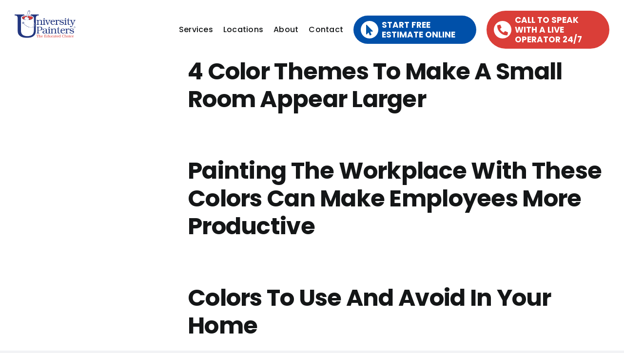

--- FILE ---
content_type: text/html; charset=UTF-8
request_url: https://universitypainters.com/tag/web-colors/
body_size: 81026
content:
<!DOCTYPE html>
<html class="avada-html-layout-wide avada-html-header-position-top avada-html-is-archive" lang="en-US" prefix="og: http://ogp.me/ns# fb: http://ogp.me/ns/fb#">
<head>
	<meta http-equiv="X-UA-Compatible" content="IE=edge" />
	<meta http-equiv="Content-Type" content="text/html; charset=utf-8"/>
	<meta name="viewport" content="width=device-width, initial-scale=1" />
	<meta name='robots' content='index, follow, max-image-preview:large, max-snippet:-1, max-video-preview:-1' />
	<style>img:is([sizes="auto" i], [sizes^="auto," i]) { contain-intrinsic-size: 3000px 1500px }</style>
	
	<!-- This site is optimized with the Yoast SEO plugin v25.8 - https://yoast.com/wordpress/plugins/seo/ -->
	<title>Web Colors Archives - University Painters</title>
	<link rel="canonical" href="https://universitypainters.com/tag/web-colors/" />
	<meta property="og:locale" content="en_US" />
	<meta property="og:type" content="article" />
	<meta property="og:title" content="Web Colors Archives - University Painters" />
	<meta property="og:url" content="https://universitypainters.com/tag/web-colors/" />
	<meta property="og:site_name" content="University Painters" />
	<meta name="twitter:card" content="summary_large_image" />
	<script type="application/ld+json" class="yoast-schema-graph">{"@context":"https://schema.org","@graph":[{"@type":"CollectionPage","@id":"https://universitypainters.com/tag/web-colors/","url":"https://universitypainters.com/tag/web-colors/","name":"Web Colors Archives - University Painters","isPartOf":{"@id":"https://universitypainters.com/#website"},"primaryImageOfPage":{"@id":"https://universitypainters.com/tag/web-colors/#primaryimage"},"image":{"@id":"https://universitypainters.com/tag/web-colors/#primaryimage"},"thumbnailUrl":"","breadcrumb":{"@id":"https://universitypainters.com/tag/web-colors/#breadcrumb"},"inLanguage":"en-US"},{"@type":"ImageObject","inLanguage":"en-US","@id":"https://universitypainters.com/tag/web-colors/#primaryimage","url":"","contentUrl":""},{"@type":"BreadcrumbList","@id":"https://universitypainters.com/tag/web-colors/#breadcrumb","itemListElement":[{"@type":"ListItem","position":1,"name":"Home","item":"https://universitypainters.com/"},{"@type":"ListItem","position":2,"name":"Web Colors"}]},{"@type":"WebSite","@id":"https://universitypainters.com/#website","url":"https://universitypainters.com/","name":"University Painters","description":"The Educated Choice For Painting &amp; Improvement Services","potentialAction":[{"@type":"SearchAction","target":{"@type":"EntryPoint","urlTemplate":"https://universitypainters.com/?s={search_term_string}"},"query-input":{"@type":"PropertyValueSpecification","valueRequired":true,"valueName":"search_term_string"}}],"inLanguage":"en-US"}]}</script>
	<!-- / Yoast SEO plugin. -->


<link rel='dns-prefetch' href='//www.googletagmanager.com' />
<link rel="alternate" type="application/rss+xml" title="University Painters &raquo; Feed" href="https://universitypainters.com/feed/" />
<link rel="alternate" type="application/rss+xml" title="University Painters &raquo; Comments Feed" href="https://universitypainters.com/comments/feed/" />
								<link rel="icon" href="https://universitypainters.com/wp-content/uploads/2024/10/Screenshot-2024-10-01-at-12.37.48 AM.png" type="image/png" />
		
		
		
				<link rel="alternate" type="application/rss+xml" title="University Painters &raquo; Web Colors Tag Feed" href="https://universitypainters.com/tag/web-colors/feed/" />
				
		<meta property="og:locale" content="en_US"/>
		<meta property="og:type" content="article"/>
		<meta property="og:site_name" content="University Painters"/>
		<meta property="og:title" content="Web Colors Archives - University Painters"/>
				<meta property="og:url" content="https://universitypainters.com/2018/04/06/4-color-themes-to-make-a-small-room-appear-larger/"/>
																				<script type="text/javascript">
/* <![CDATA[ */
window._wpemojiSettings = {"baseUrl":"https:\/\/s.w.org\/images\/core\/emoji\/16.0.1\/72x72\/","ext":".png","svgUrl":"https:\/\/s.w.org\/images\/core\/emoji\/16.0.1\/svg\/","svgExt":".svg","source":{"concatemoji":"https:\/\/universitypainters.com\/wp-includes\/js\/wp-emoji-release.min.js?ver=6.8.3"}};
/*! This file is auto-generated */
!function(s,n){var o,i,e;function c(e){try{var t={supportTests:e,timestamp:(new Date).valueOf()};sessionStorage.setItem(o,JSON.stringify(t))}catch(e){}}function p(e,t,n){e.clearRect(0,0,e.canvas.width,e.canvas.height),e.fillText(t,0,0);var t=new Uint32Array(e.getImageData(0,0,e.canvas.width,e.canvas.height).data),a=(e.clearRect(0,0,e.canvas.width,e.canvas.height),e.fillText(n,0,0),new Uint32Array(e.getImageData(0,0,e.canvas.width,e.canvas.height).data));return t.every(function(e,t){return e===a[t]})}function u(e,t){e.clearRect(0,0,e.canvas.width,e.canvas.height),e.fillText(t,0,0);for(var n=e.getImageData(16,16,1,1),a=0;a<n.data.length;a++)if(0!==n.data[a])return!1;return!0}function f(e,t,n,a){switch(t){case"flag":return n(e,"\ud83c\udff3\ufe0f\u200d\u26a7\ufe0f","\ud83c\udff3\ufe0f\u200b\u26a7\ufe0f")?!1:!n(e,"\ud83c\udde8\ud83c\uddf6","\ud83c\udde8\u200b\ud83c\uddf6")&&!n(e,"\ud83c\udff4\udb40\udc67\udb40\udc62\udb40\udc65\udb40\udc6e\udb40\udc67\udb40\udc7f","\ud83c\udff4\u200b\udb40\udc67\u200b\udb40\udc62\u200b\udb40\udc65\u200b\udb40\udc6e\u200b\udb40\udc67\u200b\udb40\udc7f");case"emoji":return!a(e,"\ud83e\udedf")}return!1}function g(e,t,n,a){var r="undefined"!=typeof WorkerGlobalScope&&self instanceof WorkerGlobalScope?new OffscreenCanvas(300,150):s.createElement("canvas"),o=r.getContext("2d",{willReadFrequently:!0}),i=(o.textBaseline="top",o.font="600 32px Arial",{});return e.forEach(function(e){i[e]=t(o,e,n,a)}),i}function t(e){var t=s.createElement("script");t.src=e,t.defer=!0,s.head.appendChild(t)}"undefined"!=typeof Promise&&(o="wpEmojiSettingsSupports",i=["flag","emoji"],n.supports={everything:!0,everythingExceptFlag:!0},e=new Promise(function(e){s.addEventListener("DOMContentLoaded",e,{once:!0})}),new Promise(function(t){var n=function(){try{var e=JSON.parse(sessionStorage.getItem(o));if("object"==typeof e&&"number"==typeof e.timestamp&&(new Date).valueOf()<e.timestamp+604800&&"object"==typeof e.supportTests)return e.supportTests}catch(e){}return null}();if(!n){if("undefined"!=typeof Worker&&"undefined"!=typeof OffscreenCanvas&&"undefined"!=typeof URL&&URL.createObjectURL&&"undefined"!=typeof Blob)try{var e="postMessage("+g.toString()+"("+[JSON.stringify(i),f.toString(),p.toString(),u.toString()].join(",")+"));",a=new Blob([e],{type:"text/javascript"}),r=new Worker(URL.createObjectURL(a),{name:"wpTestEmojiSupports"});return void(r.onmessage=function(e){c(n=e.data),r.terminate(),t(n)})}catch(e){}c(n=g(i,f,p,u))}t(n)}).then(function(e){for(var t in e)n.supports[t]=e[t],n.supports.everything=n.supports.everything&&n.supports[t],"flag"!==t&&(n.supports.everythingExceptFlag=n.supports.everythingExceptFlag&&n.supports[t]);n.supports.everythingExceptFlag=n.supports.everythingExceptFlag&&!n.supports.flag,n.DOMReady=!1,n.readyCallback=function(){n.DOMReady=!0}}).then(function(){return e}).then(function(){var e;n.supports.everything||(n.readyCallback(),(e=n.source||{}).concatemoji?t(e.concatemoji):e.wpemoji&&e.twemoji&&(t(e.twemoji),t(e.wpemoji)))}))}((window,document),window._wpemojiSettings);
/* ]]> */
</script>
<style id='wp-emoji-styles-inline-css' type='text/css'>

	img.wp-smiley, img.emoji {
		display: inline !important;
		border: none !important;
		box-shadow: none !important;
		height: 1em !important;
		width: 1em !important;
		margin: 0 0.07em !important;
		vertical-align: -0.1em !important;
		background: none !important;
		padding: 0 !important;
	}
</style>
<link rel='stylesheet' id='wp-block-library-css' href='https://universitypainters.com/wp-includes/css/dist/block-library/style.min.css?ver=6.8.3' type='text/css' media='all' />
<style id='wp-block-library-theme-inline-css' type='text/css'>
.wp-block-audio :where(figcaption){color:#555;font-size:13px;text-align:center}.is-dark-theme .wp-block-audio :where(figcaption){color:#ffffffa6}.wp-block-audio{margin:0 0 1em}.wp-block-code{border:1px solid #ccc;border-radius:4px;font-family:Menlo,Consolas,monaco,monospace;padding:.8em 1em}.wp-block-embed :where(figcaption){color:#555;font-size:13px;text-align:center}.is-dark-theme .wp-block-embed :where(figcaption){color:#ffffffa6}.wp-block-embed{margin:0 0 1em}.blocks-gallery-caption{color:#555;font-size:13px;text-align:center}.is-dark-theme .blocks-gallery-caption{color:#ffffffa6}:root :where(.wp-block-image figcaption){color:#555;font-size:13px;text-align:center}.is-dark-theme :root :where(.wp-block-image figcaption){color:#ffffffa6}.wp-block-image{margin:0 0 1em}.wp-block-pullquote{border-bottom:4px solid;border-top:4px solid;color:currentColor;margin-bottom:1.75em}.wp-block-pullquote cite,.wp-block-pullquote footer,.wp-block-pullquote__citation{color:currentColor;font-size:.8125em;font-style:normal;text-transform:uppercase}.wp-block-quote{border-left:.25em solid;margin:0 0 1.75em;padding-left:1em}.wp-block-quote cite,.wp-block-quote footer{color:currentColor;font-size:.8125em;font-style:normal;position:relative}.wp-block-quote:where(.has-text-align-right){border-left:none;border-right:.25em solid;padding-left:0;padding-right:1em}.wp-block-quote:where(.has-text-align-center){border:none;padding-left:0}.wp-block-quote.is-large,.wp-block-quote.is-style-large,.wp-block-quote:where(.is-style-plain){border:none}.wp-block-search .wp-block-search__label{font-weight:700}.wp-block-search__button{border:1px solid #ccc;padding:.375em .625em}:where(.wp-block-group.has-background){padding:1.25em 2.375em}.wp-block-separator.has-css-opacity{opacity:.4}.wp-block-separator{border:none;border-bottom:2px solid;margin-left:auto;margin-right:auto}.wp-block-separator.has-alpha-channel-opacity{opacity:1}.wp-block-separator:not(.is-style-wide):not(.is-style-dots){width:100px}.wp-block-separator.has-background:not(.is-style-dots){border-bottom:none;height:1px}.wp-block-separator.has-background:not(.is-style-wide):not(.is-style-dots){height:2px}.wp-block-table{margin:0 0 1em}.wp-block-table td,.wp-block-table th{word-break:normal}.wp-block-table :where(figcaption){color:#555;font-size:13px;text-align:center}.is-dark-theme .wp-block-table :where(figcaption){color:#ffffffa6}.wp-block-video :where(figcaption){color:#555;font-size:13px;text-align:center}.is-dark-theme .wp-block-video :where(figcaption){color:#ffffffa6}.wp-block-video{margin:0 0 1em}:root :where(.wp-block-template-part.has-background){margin-bottom:0;margin-top:0;padding:1.25em 2.375em}
</style>
<style id='classic-theme-styles-inline-css' type='text/css'>
/*! This file is auto-generated */
.wp-block-button__link{color:#fff;background-color:#32373c;border-radius:9999px;box-shadow:none;text-decoration:none;padding:calc(.667em + 2px) calc(1.333em + 2px);font-size:1.125em}.wp-block-file__button{background:#32373c;color:#fff;text-decoration:none}
</style>
<style id='global-styles-inline-css' type='text/css'>
:root{--wp--preset--aspect-ratio--square: 1;--wp--preset--aspect-ratio--4-3: 4/3;--wp--preset--aspect-ratio--3-4: 3/4;--wp--preset--aspect-ratio--3-2: 3/2;--wp--preset--aspect-ratio--2-3: 2/3;--wp--preset--aspect-ratio--16-9: 16/9;--wp--preset--aspect-ratio--9-16: 9/16;--wp--preset--color--black: #000000;--wp--preset--color--cyan-bluish-gray: #abb8c3;--wp--preset--color--white: #ffffff;--wp--preset--color--pale-pink: #f78da7;--wp--preset--color--vivid-red: #cf2e2e;--wp--preset--color--luminous-vivid-orange: #ff6900;--wp--preset--color--luminous-vivid-amber: #fcb900;--wp--preset--color--light-green-cyan: #7bdcb5;--wp--preset--color--vivid-green-cyan: #00d084;--wp--preset--color--pale-cyan-blue: #8ed1fc;--wp--preset--color--vivid-cyan-blue: #0693e3;--wp--preset--color--vivid-purple: #9b51e0;--wp--preset--color--awb-color-1: #ffffff;--wp--preset--color--awb-color-2: #f9f9fb;--wp--preset--color--awb-color-3: #f2f3f5;--wp--preset--color--awb-color-4: #0050a9;--wp--preset--color--awb-color-5: #da3e38;--wp--preset--color--awb-color-6: #434549;--wp--preset--color--awb-color-7: #212326;--wp--preset--color--awb-color-8: #141617;--wp--preset--color--awb-color-custom-1: #233780;--wp--preset--gradient--vivid-cyan-blue-to-vivid-purple: linear-gradient(135deg,rgba(6,147,227,1) 0%,rgb(155,81,224) 100%);--wp--preset--gradient--light-green-cyan-to-vivid-green-cyan: linear-gradient(135deg,rgb(122,220,180) 0%,rgb(0,208,130) 100%);--wp--preset--gradient--luminous-vivid-amber-to-luminous-vivid-orange: linear-gradient(135deg,rgba(252,185,0,1) 0%,rgba(255,105,0,1) 100%);--wp--preset--gradient--luminous-vivid-orange-to-vivid-red: linear-gradient(135deg,rgba(255,105,0,1) 0%,rgb(207,46,46) 100%);--wp--preset--gradient--very-light-gray-to-cyan-bluish-gray: linear-gradient(135deg,rgb(238,238,238) 0%,rgb(169,184,195) 100%);--wp--preset--gradient--cool-to-warm-spectrum: linear-gradient(135deg,rgb(74,234,220) 0%,rgb(151,120,209) 20%,rgb(207,42,186) 40%,rgb(238,44,130) 60%,rgb(251,105,98) 80%,rgb(254,248,76) 100%);--wp--preset--gradient--blush-light-purple: linear-gradient(135deg,rgb(255,206,236) 0%,rgb(152,150,240) 100%);--wp--preset--gradient--blush-bordeaux: linear-gradient(135deg,rgb(254,205,165) 0%,rgb(254,45,45) 50%,rgb(107,0,62) 100%);--wp--preset--gradient--luminous-dusk: linear-gradient(135deg,rgb(255,203,112) 0%,rgb(199,81,192) 50%,rgb(65,88,208) 100%);--wp--preset--gradient--pale-ocean: linear-gradient(135deg,rgb(255,245,203) 0%,rgb(182,227,212) 50%,rgb(51,167,181) 100%);--wp--preset--gradient--electric-grass: linear-gradient(135deg,rgb(202,248,128) 0%,rgb(113,206,126) 100%);--wp--preset--gradient--midnight: linear-gradient(135deg,rgb(2,3,129) 0%,rgb(40,116,252) 100%);--wp--preset--font-size--small: 12px;--wp--preset--font-size--medium: 20px;--wp--preset--font-size--large: 24px;--wp--preset--font-size--x-large: 42px;--wp--preset--font-size--normal: 16px;--wp--preset--font-size--xlarge: 32px;--wp--preset--font-size--huge: 48px;--wp--preset--spacing--20: 0.44rem;--wp--preset--spacing--30: 0.67rem;--wp--preset--spacing--40: 1rem;--wp--preset--spacing--50: 1.5rem;--wp--preset--spacing--60: 2.25rem;--wp--preset--spacing--70: 3.38rem;--wp--preset--spacing--80: 5.06rem;--wp--preset--shadow--natural: 6px 6px 9px rgba(0, 0, 0, 0.2);--wp--preset--shadow--deep: 12px 12px 50px rgba(0, 0, 0, 0.4);--wp--preset--shadow--sharp: 6px 6px 0px rgba(0, 0, 0, 0.2);--wp--preset--shadow--outlined: 6px 6px 0px -3px rgba(255, 255, 255, 1), 6px 6px rgba(0, 0, 0, 1);--wp--preset--shadow--crisp: 6px 6px 0px rgba(0, 0, 0, 1);}:where(.is-layout-flex){gap: 0.5em;}:where(.is-layout-grid){gap: 0.5em;}body .is-layout-flex{display: flex;}.is-layout-flex{flex-wrap: wrap;align-items: center;}.is-layout-flex > :is(*, div){margin: 0;}body .is-layout-grid{display: grid;}.is-layout-grid > :is(*, div){margin: 0;}:where(.wp-block-columns.is-layout-flex){gap: 2em;}:where(.wp-block-columns.is-layout-grid){gap: 2em;}:where(.wp-block-post-template.is-layout-flex){gap: 1.25em;}:where(.wp-block-post-template.is-layout-grid){gap: 1.25em;}.has-black-color{color: var(--wp--preset--color--black) !important;}.has-cyan-bluish-gray-color{color: var(--wp--preset--color--cyan-bluish-gray) !important;}.has-white-color{color: var(--wp--preset--color--white) !important;}.has-pale-pink-color{color: var(--wp--preset--color--pale-pink) !important;}.has-vivid-red-color{color: var(--wp--preset--color--vivid-red) !important;}.has-luminous-vivid-orange-color{color: var(--wp--preset--color--luminous-vivid-orange) !important;}.has-luminous-vivid-amber-color{color: var(--wp--preset--color--luminous-vivid-amber) !important;}.has-light-green-cyan-color{color: var(--wp--preset--color--light-green-cyan) !important;}.has-vivid-green-cyan-color{color: var(--wp--preset--color--vivid-green-cyan) !important;}.has-pale-cyan-blue-color{color: var(--wp--preset--color--pale-cyan-blue) !important;}.has-vivid-cyan-blue-color{color: var(--wp--preset--color--vivid-cyan-blue) !important;}.has-vivid-purple-color{color: var(--wp--preset--color--vivid-purple) !important;}.has-black-background-color{background-color: var(--wp--preset--color--black) !important;}.has-cyan-bluish-gray-background-color{background-color: var(--wp--preset--color--cyan-bluish-gray) !important;}.has-white-background-color{background-color: var(--wp--preset--color--white) !important;}.has-pale-pink-background-color{background-color: var(--wp--preset--color--pale-pink) !important;}.has-vivid-red-background-color{background-color: var(--wp--preset--color--vivid-red) !important;}.has-luminous-vivid-orange-background-color{background-color: var(--wp--preset--color--luminous-vivid-orange) !important;}.has-luminous-vivid-amber-background-color{background-color: var(--wp--preset--color--luminous-vivid-amber) !important;}.has-light-green-cyan-background-color{background-color: var(--wp--preset--color--light-green-cyan) !important;}.has-vivid-green-cyan-background-color{background-color: var(--wp--preset--color--vivid-green-cyan) !important;}.has-pale-cyan-blue-background-color{background-color: var(--wp--preset--color--pale-cyan-blue) !important;}.has-vivid-cyan-blue-background-color{background-color: var(--wp--preset--color--vivid-cyan-blue) !important;}.has-vivid-purple-background-color{background-color: var(--wp--preset--color--vivid-purple) !important;}.has-black-border-color{border-color: var(--wp--preset--color--black) !important;}.has-cyan-bluish-gray-border-color{border-color: var(--wp--preset--color--cyan-bluish-gray) !important;}.has-white-border-color{border-color: var(--wp--preset--color--white) !important;}.has-pale-pink-border-color{border-color: var(--wp--preset--color--pale-pink) !important;}.has-vivid-red-border-color{border-color: var(--wp--preset--color--vivid-red) !important;}.has-luminous-vivid-orange-border-color{border-color: var(--wp--preset--color--luminous-vivid-orange) !important;}.has-luminous-vivid-amber-border-color{border-color: var(--wp--preset--color--luminous-vivid-amber) !important;}.has-light-green-cyan-border-color{border-color: var(--wp--preset--color--light-green-cyan) !important;}.has-vivid-green-cyan-border-color{border-color: var(--wp--preset--color--vivid-green-cyan) !important;}.has-pale-cyan-blue-border-color{border-color: var(--wp--preset--color--pale-cyan-blue) !important;}.has-vivid-cyan-blue-border-color{border-color: var(--wp--preset--color--vivid-cyan-blue) !important;}.has-vivid-purple-border-color{border-color: var(--wp--preset--color--vivid-purple) !important;}.has-vivid-cyan-blue-to-vivid-purple-gradient-background{background: var(--wp--preset--gradient--vivid-cyan-blue-to-vivid-purple) !important;}.has-light-green-cyan-to-vivid-green-cyan-gradient-background{background: var(--wp--preset--gradient--light-green-cyan-to-vivid-green-cyan) !important;}.has-luminous-vivid-amber-to-luminous-vivid-orange-gradient-background{background: var(--wp--preset--gradient--luminous-vivid-amber-to-luminous-vivid-orange) !important;}.has-luminous-vivid-orange-to-vivid-red-gradient-background{background: var(--wp--preset--gradient--luminous-vivid-orange-to-vivid-red) !important;}.has-very-light-gray-to-cyan-bluish-gray-gradient-background{background: var(--wp--preset--gradient--very-light-gray-to-cyan-bluish-gray) !important;}.has-cool-to-warm-spectrum-gradient-background{background: var(--wp--preset--gradient--cool-to-warm-spectrum) !important;}.has-blush-light-purple-gradient-background{background: var(--wp--preset--gradient--blush-light-purple) !important;}.has-blush-bordeaux-gradient-background{background: var(--wp--preset--gradient--blush-bordeaux) !important;}.has-luminous-dusk-gradient-background{background: var(--wp--preset--gradient--luminous-dusk) !important;}.has-pale-ocean-gradient-background{background: var(--wp--preset--gradient--pale-ocean) !important;}.has-electric-grass-gradient-background{background: var(--wp--preset--gradient--electric-grass) !important;}.has-midnight-gradient-background{background: var(--wp--preset--gradient--midnight) !important;}.has-small-font-size{font-size: var(--wp--preset--font-size--small) !important;}.has-medium-font-size{font-size: var(--wp--preset--font-size--medium) !important;}.has-large-font-size{font-size: var(--wp--preset--font-size--large) !important;}.has-x-large-font-size{font-size: var(--wp--preset--font-size--x-large) !important;}
:where(.wp-block-post-template.is-layout-flex){gap: 1.25em;}:where(.wp-block-post-template.is-layout-grid){gap: 1.25em;}
:where(.wp-block-columns.is-layout-flex){gap: 2em;}:where(.wp-block-columns.is-layout-grid){gap: 2em;}
:root :where(.wp-block-pullquote){font-size: 1.5em;line-height: 1.6;}
</style>
<link rel='stylesheet' id='fusion-dynamic-css-css' href='https://universitypainters.com/wp-content/uploads/fusion-styles/d8a3c59fbb33885d29eff48d76b7cdaf.min.css?ver=3.14.2' type='text/css' media='all' />
<script type="text/javascript" src="https://universitypainters.com/wp-includes/js/jquery/jquery.min.js?ver=3.7.1" id="jquery-core-js"></script>
<script type="text/javascript" src="https://universitypainters.com/wp-includes/js/jquery/jquery-migrate.min.js?ver=3.4.1" id="jquery-migrate-js"></script>

<!-- Google tag (gtag.js) snippet added by Site Kit -->
<!-- Google Analytics snippet added by Site Kit -->
<!-- Google Ads snippet added by Site Kit -->
<script type="text/javascript" src="https://www.googletagmanager.com/gtag/js?id=GT-NB9NPFM3" id="google_gtagjs-js" async></script>
<script type="text/javascript" id="google_gtagjs-js-after">
/* <![CDATA[ */
window.dataLayer = window.dataLayer || [];function gtag(){dataLayer.push(arguments);}
gtag("set","linker",{"domains":["universitypainters.com"]});
gtag("js", new Date());
gtag("set", "developer_id.dZTNiMT", true);
gtag("config", "GT-NB9NPFM3");
gtag("config", "AW-1071252634");
 window._googlesitekit = window._googlesitekit || {}; window._googlesitekit.throttledEvents = []; window._googlesitekit.gtagEvent = (name, data) => { var key = JSON.stringify( { name, data } ); if ( !! window._googlesitekit.throttledEvents[ key ] ) { return; } window._googlesitekit.throttledEvents[ key ] = true; setTimeout( () => { delete window._googlesitekit.throttledEvents[ key ]; }, 5 ); gtag( "event", name, { ...data, event_source: "site-kit" } ); }; 
/* ]]> */
</script>
<link rel="https://api.w.org/" href="https://universitypainters.com/wp-json/" /><link rel="alternate" title="JSON" type="application/json" href="https://universitypainters.com/wp-json/wp/v2/tags/183" /><link rel="EditURI" type="application/rsd+xml" title="RSD" href="https://universitypainters.com/xmlrpc.php?rsd" />
<meta name="generator" content="WordPress 6.8.3" />
<meta name="generator" content="Site Kit by Google 1.171.0" /><link rel="preload" href="https://universitypainters.com/wp-content/themes/Avada/includes/lib/assets/fonts/icomoon/awb-icons.woff" as="font" type="font/woff" crossorigin><link rel="preload" href="//universitypainters.com/wp-content/themes/Avada/includes/lib/assets/fonts/fontawesome/webfonts/fa-brands-400.woff2" as="font" type="font/woff2" crossorigin><link rel="preload" href="//universitypainters.com/wp-content/themes/Avada/includes/lib/assets/fonts/fontawesome/webfonts/fa-regular-400.woff2" as="font" type="font/woff2" crossorigin><link rel="preload" href="//universitypainters.com/wp-content/themes/Avada/includes/lib/assets/fonts/fontawesome/webfonts/fa-solid-900.woff2" as="font" type="font/woff2" crossorigin><style type="text/css" id="css-fb-visibility">@media screen and (max-width: 640px){.fusion-no-small-visibility{display:none !important;}body .sm-text-align-center{text-align:center !important;}body .sm-text-align-left{text-align:left !important;}body .sm-text-align-right{text-align:right !important;}body .sm-text-align-justify{text-align:justify !important;}body .sm-flex-align-center{justify-content:center !important;}body .sm-flex-align-flex-start{justify-content:flex-start !important;}body .sm-flex-align-flex-end{justify-content:flex-end !important;}body .sm-mx-auto{margin-left:auto !important;margin-right:auto !important;}body .sm-ml-auto{margin-left:auto !important;}body .sm-mr-auto{margin-right:auto !important;}body .fusion-absolute-position-small{position:absolute;width:100%;}.awb-sticky.awb-sticky-small{ position: sticky; top: var(--awb-sticky-offset,0); }}@media screen and (min-width: 641px) and (max-width: 1024px){.fusion-no-medium-visibility{display:none !important;}body .md-text-align-center{text-align:center !important;}body .md-text-align-left{text-align:left !important;}body .md-text-align-right{text-align:right !important;}body .md-text-align-justify{text-align:justify !important;}body .md-flex-align-center{justify-content:center !important;}body .md-flex-align-flex-start{justify-content:flex-start !important;}body .md-flex-align-flex-end{justify-content:flex-end !important;}body .md-mx-auto{margin-left:auto !important;margin-right:auto !important;}body .md-ml-auto{margin-left:auto !important;}body .md-mr-auto{margin-right:auto !important;}body .fusion-absolute-position-medium{position:absolute;width:100%;}.awb-sticky.awb-sticky-medium{ position: sticky; top: var(--awb-sticky-offset,0); }}@media screen and (min-width: 1025px){.fusion-no-large-visibility{display:none !important;}body .lg-text-align-center{text-align:center !important;}body .lg-text-align-left{text-align:left !important;}body .lg-text-align-right{text-align:right !important;}body .lg-text-align-justify{text-align:justify !important;}body .lg-flex-align-center{justify-content:center !important;}body .lg-flex-align-flex-start{justify-content:flex-start !important;}body .lg-flex-align-flex-end{justify-content:flex-end !important;}body .lg-mx-auto{margin-left:auto !important;margin-right:auto !important;}body .lg-ml-auto{margin-left:auto !important;}body .lg-mr-auto{margin-right:auto !important;}body .fusion-absolute-position-large{position:absolute;width:100%;}.awb-sticky.awb-sticky-large{ position: sticky; top: var(--awb-sticky-offset,0); }}</style>
<!-- Google Tag Manager snippet added by Site Kit -->
<script type="text/javascript">
/* <![CDATA[ */

			( function( w, d, s, l, i ) {
				w[l] = w[l] || [];
				w[l].push( {'gtm.start': new Date().getTime(), event: 'gtm.js'} );
				var f = d.getElementsByTagName( s )[0],
					j = d.createElement( s ), dl = l != 'dataLayer' ? '&l=' + l : '';
				j.async = true;
				j.src = 'https://www.googletagmanager.com/gtm.js?id=' + i + dl;
				f.parentNode.insertBefore( j, f );
			} )( window, document, 'script', 'dataLayer', 'GTM-NJQR4GNW' );
			
/* ]]> */
</script>

<!-- End Google Tag Manager snippet added by Site Kit -->
		<style type="text/css" id="wp-custom-css">
			.height-100 {
    height: 100%;
}
.step-blk > .fusion-builder-row {
    margin: 0!important;
}

.blue-bg {
	position:relative;
}
.red-bg {
	position:relative;
}
.blue-bg p strong {
    font-size: 73px;
    display: block;
	color: #233780;
}
.blue-bg p {
    font-size: 48px;
    padding-left: 0px;
    color: #da3e38;
}
.img-icon {
    min-height: 80px;
}

.banner-sec:before {
    position: absolute;
    content: "";
    background: url(https://testing.universitypainters.com/wp-content/uploads/2024/10/shape-1.png) no-repeat;
    width: 41%;
    height: 80%;
    background-size: 100%;
    background-position: right;
    top: 5%;
    left: 0;
}
.banner-sec:after, .feature_sec:after {
    position: absolute;
    content: "";
    background: url(https://testing.universitypainters.com/wp-content/uploads/2024/10/divider-bottom.png) no-repeat;
    width: 100%;
    height: 60px;
    background-size: 100%;
    background-position: left bottom;
    bottom: -1px;
    left: 0;
}

/*.blue-bg::before {
    position: absolute;
    content: "";
    background: url(https://testing.universitypainters.com/wp-content/uploads/2024/10/52f9ec3b-5713-4e6c-977d-efb0d6db2934.png);
    width: 611px;
    height: 295px;
    background-size: contain;
    background-position: right;
    z-index: -1;
    top: -63px;
    left: -55px;
    background-repeat: no-repeat;
}
.red-bg::before {
    position: absolute;
    content: "";
    background: url(https://testing.universitypainters.com/wp-content/uploads/2024/10/ee0c5d32-a843-4f73-8959-41447a88f677.png);
    width: 626px;
    height: 122px;
    background-size: contain;
    background-position: center;
    z-index: -1;
    top: -3px;
    left: -86px;
    background-repeat: no-repeat;
}
**/
.red-bg p {
    max-width: 360px;
}
.header_form {
    display: flex;
    justify-content: center;
    background: #fff;
    width: 100%;
    max-width: 92%;
    margin: 0 auto;
    padding: 22px 6px 10px;
    border-radius: 15px;
}

.feature_sec:before, .service_sec:before {
    position: absolute;
    content: "";
    background: url(https://testing.universitypainters.com/wp-content/uploads/2024/10/divider-top-white.png) no-repeat;
    width: 100%;
    height: 60px;
    background-size: 100%;
    background-position: left top;
    top: -1px;
    left: 0;
}

.feature_col p {
    margin-bottom: 0;
}

.feature_col h4 {
    font-family: "Libre Baskerville";
    margin: 0 auto 20px;
    font-size: 21px;
}
.img-icon {
    background: url(https://testing.universitypainters.com/wp-content/uploads/2024/10/circle.png) no-repeat;
    background-size: 100%;
    width: 115px;
    height: 115px;
    max-width: inherit;
    display: flex;
    justify-content: center;
    align-items: center;
    margin: 0 auto;
}
.img-icon img {
    width: auto !important;
    height: 65px;
}
.feature_sec .fusion-row {
    row-gap: 25px;
}
.service_feature_text{
    background: #f7f7f7;
    padding: 20px;
    text-align: center;
    border-radius: 0px 0px 12px 12px;
}

.service_feature_text img {
    height: 75px;
    width: auto;
    background: #233780;
    padding: 12px;
    border-radius: 8px;
    margin: -50px 0px 0px;
    position: relative;
    z-index: 1;
}
.service_feature_img img {
    border-radius: 12px 12px 0px 0px;
    min-height: 280px;
    height: auto;
    object-fit: cover;
}

.service_feature_box .heading{overflow:visible;}

.service_feature_box .content-box-column .image {
    height: 75px;
    width: 75px;
    background: #233780;
    padding: 12px;
    border-radius: 8px;
    margin: -50px auto 20px;
    position: relative;
    z-index: 1;
    display: flex;
    justify-content: center;
    align-items: center;
}
.service_feature_box .content-boxes-icon-on-top .col{padding-top: 18px;}

.service_feature_box .content-box-column .image img {
    margin: 0;
}

.service_feature_box h2 {
    font-family: "Libre Baskerville";
    font-size: 21px;
    line-height: 1.4;
    max-width: 258px;
    margin: 21px auto 0px !important;
}
.service_sec:after {
    content: "";
    position: absolute;
    left: 0;
    bottom: 0;
    width: 100%;
    height: 28%;
    background: #fff;
}

.full_sevice_content .fusion-column-wrapper {
    max-width: 480px;
    margin: 0 auto;
}
.service_image img {
    min-height: 610px;
    object-fit: cover;
}
.service_image_right:before {
    content: "";
    position: absolute;
    left: 0;
    top: 0;
    width: 50px;
    height: 100%;
    background: url(https://testing.universitypainters.com/wp-content/uploads/2024/10/image-torn-left.png) no-repeat;
    background-position: lef-top;
}
.service_image_left:before {
    content: "";
    position: absolute;
    right: 0;
    top: 0;
    width: 50px;
    height: 100%;
    background: url(https://testing.universitypainters.com/wp-content/uploads/2024/10/image-torn-right.png) no-repeat;
    background-position: lef-top;
}
.full_service:before {
    position: absolute;
    content: "";
    background: url(https://testing.universitypainters.com/wp-content/uploads/2024/10/shape-2.png) no-repeat;
    width: 45%;
    height: 82%;
    background-size: 100%;
    background-position: right;
    top: 1%;
    left: 0;
}

.full_service_right:before {
    position: absolute;
    content: "";
    background: url(https://testing.universitypainters.com/wp-content/uploads/2024/10/shape-right.png) no-repeat;
    width: 46%;
    height:82%;
    background-size: 100%;
    background-position: right;
    top: 1%;
    right: 0;
}
.no-mr-b .fusion-layout-column {
    margin-bottom: 0;
}
.map-cta{text-align:center;}
.map-cta h4 {
    color: #fff;
    margin: 25px 0px 25px;
    line-height: 1.4;
}
.map-cta p {
    margin-bottom: 0;
}
.map-cta .alignleft, .map-cta .fusion-alignleft {
    float: none;
    display: inline-block;
    margin-right: 0;
}
.map_img img {
    min-height: 484px;
    object-fit: cover;
}

/***** media query ***/
@media screen and (max-width: 1023px) {
.banner-sec {
    background-position: 100% 0%;
}
.blue-bg p strong{color:#fff;}
.red-bg p {
    max-width: 360px;
    margin: 0 auto 15px;
    color: #fff;
}
.map_img {
    width: 100%;
}
.map_img img {
    min-height: 274px;
    object-fit: cover;
    width: 100%;
}	
	
}

@media screen and (min-width: 641px) and (max-width: 1023px) {
.service_feature_img img {
    min-height: 170px;
}
.service_feature_box h2.content-box-heading {
    font-size: 18px;
    line-height: 1.5 !important;
}
.service_feature_box .col.content-box-wrapper.content-wrapper-background {
    padding-left: 20px !important;
    padding-right: 20px !important;
}
	
}

@media screen and (max-width: 768px) {
.blue-bg p strong{font-size: 54px;margin-bottom: 10px;}	
.blue-bg p {
    font-size: 32px;
}
.headlines {
    font-size: 28px;
}
.why_choose_sec .fusion-text.fusion-text-4 {
    font-size: 22px;
}
.fusion-text.fusion-text-2.red-bg {
    font-size: 25px;
}


}

@media screen and (max-width: 640px) {
.why_choose_sec .fusion-text {
    text-align: center;
}
.service_feature_box .fusion-column.content-box-column {
    margin-bottom: 30px;
}
.service_sec:after{height: 10%;}
.service_image_right:before, .service_image_left:before {
    background: none;
}
.service_image img {
    min-height: 260px;
    object-fit: cover;
}
.full_service:before, .full_service_right:before{
	width: 75%;
    height: 40%; top: 0%;
}
.full_service_right .fusion-builder-row.fusion-row {
    flex-direction: column-reverse;
}

.map-cta a.fusion-button {
    margin-bottom: 0;
    padding-left: 25px;
    padding-right: 25px;
}


}		</style>
				<script type="text/javascript">
			var doc = document.documentElement;
			doc.setAttribute( 'data-useragent', navigator.userAgent );
		</script>
		
	</head>

<body class="archive tag tag-web-colors tag-183 wp-theme-Avada awb-no-sidebars fusion-image-hovers fusion-pagination-sizing fusion-button_type-flat fusion-button_span-no fusion-button_gradient-linear avada-image-rollover-circle-yes avada-image-rollover-yes avada-image-rollover-direction-left fusion-body ltr fusion-sticky-header no-mobile-slidingbar no-mobile-totop avada-has-rev-slider-styles fusion-disable-outline fusion-sub-menu-fade mobile-logo-pos-left layout-wide-mode avada-has-boxed-modal-shadow-none layout-scroll-offset-full avada-has-zero-margin-offset-top fusion-top-header menu-text-align-center mobile-menu-design-classic fusion-show-pagination-text fusion-header-layout-v1 avada-responsive avada-footer-fx-none avada-menu-highlight-style-bar fusion-search-form-clean fusion-main-menu-search-overlay fusion-avatar-circle avada-dropdown-styles avada-blog-layout-medium avada-blog-archive-layout-medium avada-header-shadow-no avada-menu-icon-position-left avada-has-megamenu-shadow avada-has-header-100-width avada-has-mobile-menu-search avada-has-breadcrumb-mobile-hidden avada-has-titlebar-hide avada-header-border-color-full-transparent avada-has-pagination-width_height avada-flyout-menu-direction-fade avada-ec-views-v1" data-awb-post-id="13482">
			<!-- Google Tag Manager (noscript) snippet added by Site Kit -->
		<noscript>
			<iframe src="https://www.googletagmanager.com/ns.html?id=GTM-NJQR4GNW" height="0" width="0" style="display:none;visibility:hidden"></iframe>
		</noscript>
		<!-- End Google Tag Manager (noscript) snippet added by Site Kit -->
			<a class="skip-link screen-reader-text" href="#content">Skip to content</a>

	<div id="boxed-wrapper">
		
		<div id="wrapper" class="fusion-wrapper">
			<div id="home" style="position:relative;top:-1px;"></div>
							
					
			<header class="fusion-header-wrapper">
				<div class="fusion-header-v1 fusion-logo-alignment fusion-logo-left fusion-sticky-menu- fusion-sticky-logo- fusion-mobile-logo-  fusion-mobile-menu-design-classic">
					<div class="fusion-header-sticky-height"></div>
<div class="fusion-header">
	<div class="fusion-row">
					<div class="fusion-logo" data-margin-top="21px" data-margin-bottom="21px" data-margin-left="0px" data-margin-right="0px">
			<a class="fusion-logo-link"  href="https://universitypainters.com/" >

						<!-- standard logo -->
			<img src="https://universitypainters.com/wp-content/uploads/2024/10/university-painters-logo-transparent.png" srcset="https://universitypainters.com/wp-content/uploads/2024/10/university-painters-logo-transparent.png 1x, https://universitypainters.com/wp-content/uploads/2024/10/university-painters-logo-transparent.png 2x" width="250" height="113" style="max-height:113px;height:auto;" alt="University Painters Logo" data-retina_logo_url="https://universitypainters.com/wp-content/uploads/2024/10/university-painters-logo-transparent.png" class="fusion-standard-logo" />

			
					</a>
		</div>		<nav class="fusion-main-menu" aria-label="Main Menu"><div class="fusion-overlay-search">		<form role="search" class="searchform fusion-search-form  fusion-search-form-clean" method="get" action="https://universitypainters.com/">
			<div class="fusion-search-form-content">

				
				<div class="fusion-search-field search-field">
					<label><span class="screen-reader-text">Search for:</span>
													<input type="search" value="" name="s" class="s" placeholder="Search..." required aria-required="true" aria-label="Search..."/>
											</label>
				</div>
				<div class="fusion-search-button search-button">
					<input type="submit" class="fusion-search-submit searchsubmit" aria-label="Search" value="&#xf002;" />
									</div>

				
			</div>


			
		</form>
		<div class="fusion-search-spacer"></div><a href="#" role="button" aria-label="Close Search" class="fusion-close-search"></a></div><ul id="menu-main-menu" class="fusion-menu"><li  id="menu-item-14529"  class="menu-item menu-item-type-post_type menu-item-object-page menu-item-has-children menu-item-14529 fusion-dropdown-menu"  data-item-id="14529"><a  href="https://universitypainters.com/services/" class="fusion-bar-highlight"><span class="menu-text">Services</span></a><ul class="sub-menu"><li  id="menu-item-14536"  class="menu-item menu-item-type-post_type menu-item-object-page menu-item-14536 fusion-dropdown-submenu" ><a  href="https://universitypainters.com/services/residential-painting-services/" class="fusion-bar-highlight"><span>Residential Painting</span></a></li><li  id="menu-item-14531"  class="menu-item menu-item-type-post_type menu-item-object-page menu-item-14531 fusion-dropdown-submenu" ><a  href="https://universitypainters.com/services/commerical-painting-services/" class="fusion-bar-highlight"><span>Commercial Painting</span></a></li><li  id="menu-item-14534"  class="menu-item menu-item-type-post_type menu-item-object-page menu-item-14534 fusion-dropdown-submenu" ><a  href="https://universitypainters.com/services/molding-trim-services/" class="fusion-bar-highlight"><span>Molding &#038; Trim</span></a></li><li  id="menu-item-14530"  class="menu-item menu-item-type-post_type menu-item-object-page menu-item-14530 fusion-dropdown-submenu" ><a  href="https://universitypainters.com/services/carpentry-home-improvement-services/" class="fusion-bar-highlight"><span>Carpentry &#038; Home Improvement</span></a></li><li  id="menu-item-14532"  class="menu-item menu-item-type-post_type menu-item-object-page menu-item-14532 fusion-dropdown-submenu" ><a  href="https://universitypainters.com/services/deck-staining-sealing-services/" class="fusion-bar-highlight"><span>Deck Staining &#038; Sealing</span></a></li><li  id="menu-item-14533"  class="menu-item menu-item-type-post_type menu-item-object-page menu-item-14533 fusion-dropdown-submenu" ><a  href="https://universitypainters.com/services/drywall-plaster-wallpaper/" class="fusion-bar-highlight"><span>Surface Prep</span></a></li><li  id="menu-item-14535"  class="menu-item menu-item-type-post_type menu-item-object-page menu-item-14535 fusion-dropdown-submenu" ><a  href="https://universitypainters.com/services/pressure-washing-services/" class="fusion-bar-highlight"><span>Pressure Washing</span></a></li><li  id="menu-item-14537"  class="menu-item menu-item-type-post_type menu-item-object-page menu-item-14537 fusion-dropdown-submenu" ><a  href="https://universitypainters.com/services/rotted-wood-replacement-services/" class="fusion-bar-highlight"><span>Rotted Wood Replacement</span></a></li></ul></li><li  id="menu-item-14525"  class="menu-item menu-item-type-post_type menu-item-object-page menu-item-14525"  data-item-id="14525"><a  href="https://universitypainters.com/locations/" class="fusion-bar-highlight"><span class="menu-text">Locations</span></a></li><li  id="menu-item-14527"  class="menu-item menu-item-type-post_type menu-item-object-page menu-item-14527"  data-item-id="14527"><a  href="https://universitypainters.com/about-us/" class="fusion-bar-highlight"><span class="menu-text">About</span></a></li><li  id="menu-item-14613"  class="menu-item menu-item-type-post_type menu-item-object-page menu-item-14613"  data-item-id="14613"><a  href="https://universitypainters.com/contact/" class="fusion-bar-highlight"><span class="menu-text">Contact</span></a></li><li  id="menu-item-999"  class="blue-btn menu-item menu-item-type-custom menu-item-object-custom menu-item-999 fusion-menu-item-button"  data-classes="blue-btn" data-item-id="999"><a  href="#form-section" class="fusion-bar-highlight"><span class="menu-text fusion-button button-default button-large"><span class="button-icon-divider-left"><i class="glyphicon fa-mouse-pointer fas" aria-hidden="true"></i></span><span class="fusion-button-text-left">START FREE  ESTIMATE ONLINE</span></span></a></li><li  id="menu-item-1002"  class="red-btn menu-item menu-item-type-custom menu-item-object-custom menu-item-1002 fusion-menu-item-button"  data-classes="red-btn" data-item-id="1002"><a  href="tel:+18003904848" class="fusion-bar-highlight"><span class="menu-text fusion-button button-default button-large"><span class="button-icon-divider-left"><i class="glyphicon fa-phone-alt fas" aria-hidden="true"></i></span><span class="fusion-button-text-left">CALL TO SPEAK WITH A LIVE OPERATOR 24/7</span></span></a></li></ul></nav>
<nav class="fusion-mobile-nav-holder fusion-mobile-menu-text-align-left" aria-label="Main Menu Mobile"></nav>

		
<div class="fusion-clearfix"></div>
<div class="fusion-mobile-menu-search">
			<form role="search" class="searchform fusion-search-form  fusion-search-form-clean" method="get" action="https://universitypainters.com/">
			<div class="fusion-search-form-content">

				
				<div class="fusion-search-field search-field">
					<label><span class="screen-reader-text">Search for:</span>
													<input type="search" value="" name="s" class="s" placeholder="Search..." required aria-required="true" aria-label="Search..."/>
											</label>
				</div>
				<div class="fusion-search-button search-button">
					<input type="submit" class="fusion-search-submit searchsubmit" aria-label="Search" value="&#xf002;" />
									</div>

				
			</div>


			
		</form>
		</div>
			</div>
</div>
				</div>
				<div class="fusion-clearfix"></div>
			</header>
								
							<div id="sliders-container" class="fusion-slider-visibility">
					</div>
				
					
							
			
						<main id="main" class="clearfix ">
				<div class="fusion-row" style="">
<section id="content" class="" style="">
	
	<div id="posts-container" class="fusion-blog-archive fusion-blog-layout-medium-wrapper fusion-clearfix">
	<div class="fusion-posts-container fusion-blog-layout-medium fusion-no-meta-info fusion-blog-pagination fusion-blog-rollover " data-pages="1">
		
		
													<article id="post-13482" class="fusion-post-medium  post fusion-clearfix post-13482 type-post status-publish format-standard has-post-thumbnail hentry category-creative category-design category-paint-colors tag-accent-colors tag-accent-wall tag-color tag-color-themes tag-colors-elements tag-easter-eggs-coloring tag-electromagnetic-radiation tag-fun-coloring tag-green tag-optical-spectrum tag-orange tag-other-colors tag-painting-coral tag-perception tag-pink tag-rainbow tag-relaxing-colors tag-right-color tag-tints-and-shades tag-web-colors tag-white-accent-wall tag-yellow">
				
				
				
									
		<div class="fusion-flexslider flexslider fusion-flexslider-loading fusion-post-slideshow">
		<ul class="slides">
																		<li><div  class="fusion-image-wrapper fusion-image-size-fixed" aria-haspopup="true">
				<div class="fusion-rollover">
	<div class="fusion-rollover-content">

														<a class="fusion-rollover-link" href="https://universitypainters.com/2018/04/06/4-color-themes-to-make-a-small-room-appear-larger/">4 Color Themes To Make A Small Room Appear Larger</a>
			
														
								
								
													
		
												<h4 class="fusion-rollover-title">
					<a class="fusion-rollover-title-link" href="https://universitypainters.com/2018/04/06/4-color-themes-to-make-a-small-room-appear-larger/">
						4 Color Themes To Make A Small Room Appear Larger					</a>
				</h4>
			
										<div class="fusion-rollover-categories"><a href="https://universitypainters.com/category/creative/" rel="tag">Creative</a>, <a href="https://universitypainters.com/category/design/" rel="tag">Design</a>, <a href="https://universitypainters.com/category/paint-colors/" rel="tag">Paint Colors</a></div>					
		
						<a class="fusion-link-wrapper" href="https://universitypainters.com/2018/04/06/4-color-themes-to-make-a-small-room-appear-larger/" aria-label="4 Color Themes To Make A Small Room Appear Larger"></a>
	</div>
</div>
</div>
</li>
																																																																														</ul>
	</div>
				
				
				
				<div class="fusion-post-content post-content">
					<h2 class="entry-title fusion-post-title"><a href="https://universitypainters.com/2018/04/06/4-color-themes-to-make-a-small-room-appear-larger/">4 Color Themes To Make A Small Room Appear Larger</a></h2>
										
					<div class="fusion-post-content-container">
											</div>
				</div>

									<div class="fusion-clearfix"></div>
				
													<span class="entry-title rich-snippet-hidden">4 Color Themes To Make A Small Room Appear Larger</span><span class="vcard rich-snippet-hidden"><span class="fn"><a href="https://universitypainters.com/author/admin/" title="Posts by admin" rel="author">admin</a></span></span><span class="updated rich-snippet-hidden">2018-04-06T21:12:52+00:00</span>				
				
							</article>

			
											<article id="post-13319" class="fusion-post-medium  post fusion-clearfix post-13319 type-post status-publish format-standard has-post-thumbnail hentry category-maintenance category-paint-colors tag-beige-office tag-color tag-colors-red tag-electromagnetic-radiation tag-exterior-painting tag-green tag-hue tag-intense-color tag-interior-painting tag-jobs-productivity tag-office-walls tag-optical-spectrum tag-paints tag-perception tag-rainbow tag-red tag-right-color tag-tints-and-shades tag-vision tag-wavelengths-colors tag-web-colors tag-yellow">
				
				
				
									
		<div class="fusion-flexslider flexslider fusion-flexslider-loading fusion-post-slideshow">
		<ul class="slides">
																		<li><div  class="fusion-image-wrapper fusion-image-size-fixed" aria-haspopup="true">
				<div class="fusion-rollover">
	<div class="fusion-rollover-content">

														<a class="fusion-rollover-link" href="https://universitypainters.com/2018/02/16/painting-the-workplace-with-these-colors-can-make-employees-more-productive/">Painting The Workplace With These Colors Can Make Employees More Productive</a>
			
														
								
								
													
		
												<h4 class="fusion-rollover-title">
					<a class="fusion-rollover-title-link" href="https://universitypainters.com/2018/02/16/painting-the-workplace-with-these-colors-can-make-employees-more-productive/">
						Painting The Workplace With These Colors Can Make Employees More Productive					</a>
				</h4>
			
										<div class="fusion-rollover-categories"><a href="https://universitypainters.com/category/maintenance/" rel="tag">Maintenance</a>, <a href="https://universitypainters.com/category/paint-colors/" rel="tag">Paint Colors</a></div>					
		
						<a class="fusion-link-wrapper" href="https://universitypainters.com/2018/02/16/painting-the-workplace-with-these-colors-can-make-employees-more-productive/" aria-label="Painting The Workplace With These Colors Can Make Employees More Productive"></a>
	</div>
</div>
</div>
</li>
																																																																														</ul>
	</div>
				
				
				
				<div class="fusion-post-content post-content">
					<h2 class="entry-title fusion-post-title"><a href="https://universitypainters.com/2018/02/16/painting-the-workplace-with-these-colors-can-make-employees-more-productive/">Painting The Workplace With These Colors Can Make Employees More Productive</a></h2>
										
					<div class="fusion-post-content-container">
											</div>
				</div>

									<div class="fusion-clearfix"></div>
				
													<span class="entry-title rich-snippet-hidden">Painting The Workplace With These Colors Can Make Employees More Productive</span><span class="vcard rich-snippet-hidden"><span class="fn"><a href="https://universitypainters.com/author/admin/" title="Posts by admin" rel="author">admin</a></span></span><span class="updated rich-snippet-hidden">2018-02-16T23:55:36+00:00</span>				
				
							</article>

			
											<article id="post-12699" class="fusion-post-medium  post fusion-clearfix post-12699 type-post status-publish format-standard has-post-thumbnail hentry category-design category-paint-colors tag-bright-colors tag-color tag-color-analysis tag-color-scheme tag-consciousness tag-dark-shades tag-give-your-home tag-happiest-color tag-home-as tag-image-processing tag-influence-people tag-interior-painting tag-optical-spectrum tag-paints tag-perception tag-purple tag-red tag-right-color tag-tints-and-shades tag-vision tag-warm-colors tag-web-colors">
				
				
				
									
		<div class="fusion-flexslider flexslider fusion-flexslider-loading fusion-post-slideshow">
		<ul class="slides">
																		<li><div  class="fusion-image-wrapper fusion-image-size-fixed" aria-haspopup="true">
				<div class="fusion-rollover">
	<div class="fusion-rollover-content">

														<a class="fusion-rollover-link" href="https://universitypainters.com/2017/12/08/colors-to-use-and-avoid-in-your-home/">Colors To Use And Avoid In Your Home</a>
			
														
								
								
													
		
												<h4 class="fusion-rollover-title">
					<a class="fusion-rollover-title-link" href="https://universitypainters.com/2017/12/08/colors-to-use-and-avoid-in-your-home/">
						Colors To Use And Avoid In Your Home					</a>
				</h4>
			
										<div class="fusion-rollover-categories"><a href="https://universitypainters.com/category/design/" rel="tag">Design</a>, <a href="https://universitypainters.com/category/paint-colors/" rel="tag">Paint Colors</a></div>					
		
						<a class="fusion-link-wrapper" href="https://universitypainters.com/2017/12/08/colors-to-use-and-avoid-in-your-home/" aria-label="Colors To Use And Avoid In Your Home"></a>
	</div>
</div>
</div>
</li>
																																																																														</ul>
	</div>
				
				
				
				<div class="fusion-post-content post-content">
					<h2 class="entry-title fusion-post-title"><a href="https://universitypainters.com/2017/12/08/colors-to-use-and-avoid-in-your-home/">Colors To Use And Avoid In Your Home</a></h2>
										
					<div class="fusion-post-content-container">
											</div>
				</div>

									<div class="fusion-clearfix"></div>
				
													<span class="entry-title rich-snippet-hidden">Colors To Use And Avoid In Your Home</span><span class="vcard rich-snippet-hidden"><span class="fn"><a href="https://universitypainters.com/author/admin/" title="Posts by admin" rel="author">admin</a></span></span><span class="updated rich-snippet-hidden">2017-12-08T12:20:16+00:00</span>				
				
							</article>

			
		
		
	</div>

			</div>
</section>
						
					</div>  <!-- fusion-row -->
				</main>  <!-- #main -->
				
				
								
					<div class="fusion-tb-footer fusion-footer"><div class="fusion-footer-widget-area fusion-widget-area"><div class="fusion-fullwidth fullwidth-box fusion-builder-row-1 fusion-flex-container has-pattern-background has-mask-background nonhundred-percent-fullwidth non-hundred-percent-height-scrolling" style="--link_color: #f7f7f7;--awb-border-radius-top-left:0px;--awb-border-radius-top-right:0px;--awb-border-radius-bottom-right:0px;--awb-border-radius-bottom-left:0px;--awb-padding-top:51px;--awb-padding-bottom:0px;--awb-margin-bottom:0px;--awb-background-image:linear-gradient(180deg, var(--awb-color1) 19%,var(--awb-color1) 87%);--awb-flex-wrap:wrap;" ><div class="fusion-builder-row fusion-row fusion-flex-align-items-flex-start fusion-flex-content-wrap" style="max-width:1248px;margin-left: calc(-4% / 2 );margin-right: calc(-4% / 2 );"><div class="fusion-layout-column fusion_builder_column fusion-builder-column-0 fusion_builder_column_1_4 1_4 fusion-flex-column" style="--awb-padding-right-medium:0px;--awb-bg-size:cover;--awb-width-large:25%;--awb-margin-top-large:0px;--awb-spacing-right-large:7.68%;--awb-margin-bottom-large:20px;--awb-spacing-left-large:7.68%;--awb-width-medium:25%;--awb-order-medium:0;--awb-spacing-right-medium:0%;--awb-spacing-left-medium:7.68%;--awb-width-small:100%;--awb-order-small:0;--awb-spacing-right-small:1.92%;--awb-spacing-left-small:24.096%;"><div class="fusion-column-wrapper fusion-column-has-shadow fusion-flex-justify-content-flex-start fusion-content-layout-column"><div class="fusion-image-element " style="--awb-caption-title-font-family:var(--h2_typography-font-family);--awb-caption-title-font-weight:var(--h2_typography-font-weight);--awb-caption-title-font-style:var(--h2_typography-font-style);--awb-caption-title-size:var(--h2_typography-font-size);--awb-caption-title-transform:var(--h2_typography-text-transform);--awb-caption-title-line-height:var(--h2_typography-line-height);--awb-caption-title-letter-spacing:var(--h2_typography-letter-spacing);"><span class=" fusion-imageframe imageframe-none imageframe-1 hover-type-none"><img decoding="async" width="250" height="113" title="university-painters-logo-transparent" src="https://testing.universitypainters.com/wp-content/uploads/2024/10/university-painters-logo-transparent.png" alt class="img-responsive wp-image-8" srcset="https://universitypainters.com/wp-content/uploads/2024/10/university-painters-logo-transparent-200x90.png 200w, https://universitypainters.com/wp-content/uploads/2024/10/university-painters-logo-transparent.png 250w" sizes="(max-width: 640px) 100vw, 250px" /></span></div></div></div><div class="fusion-layout-column fusion_builder_column fusion-builder-column-1 fusion_builder_column_1_6 1_6 fusion-flex-column fusion-no-small-visibility fusion-no-medium-visibility" style="--awb-bg-size:cover;--awb-width-large:16.666666666667%;--awb-margin-top-large:0px;--awb-spacing-right-large:11.52%;--awb-margin-bottom-large:20px;--awb-spacing-left-large:11.52%;--awb-width-medium:16.666666666667%;--awb-order-medium:0;--awb-spacing-right-medium:11.52%;--awb-spacing-left-medium:11.52%;--awb-width-small:100%;--awb-order-small:0;--awb-spacing-right-small:1.92%;--awb-spacing-left-small:1.92%;"><div class="fusion-column-wrapper fusion-column-has-shadow fusion-flex-justify-content-flex-start fusion-content-layout-column"><nav class="awb-menu awb-menu_column awb-menu_em-hover mobile-mode-collapse-to-button awb-menu_icons-left awb-menu_dc-yes mobile-trigger-fullwidth-off awb-menu_mobile-toggle awb-menu_indent-left mobile-size-full-absolute loading mega-menu-loading awb-menu_desktop awb-menu_dropdown awb-menu_expand-center awb-menu_transition-fade" style="--awb-font-size:12px;--awb-text-transform:none;--awb-main-justify-content:flex-start;--awb-mobile-justify:flex-start;--awb-mobile-caret-left:auto;--awb-mobile-caret-right:0;--awb-fusion-font-family-typography:inherit;--awb-fusion-font-style-typography:normal;--awb-fusion-font-weight-typography:400;--awb-fusion-font-family-submenu-typography:inherit;--awb-fusion-font-style-submenu-typography:normal;--awb-fusion-font-weight-submenu-typography:400;--awb-fusion-font-family-mobile-typography:inherit;--awb-fusion-font-style-mobile-typography:normal;--awb-fusion-font-weight-mobile-typography:400;" aria-label="Main Footer" data-breakpoint="1024" data-count="0" data-transition-type="fade" data-transition-time="300" data-expand="center"><button type="button" class="awb-menu__m-toggle awb-menu__m-toggle_no-text" aria-expanded="false" aria-controls="menu-main-footer"><span class="awb-menu__m-toggle-inner"><span class="collapsed-nav-text"><span class="screen-reader-text">Toggle Navigation</span></span><span class="awb-menu__m-collapse-icon awb-menu__m-collapse-icon_no-text"><span class="awb-menu__m-collapse-icon-open awb-menu__m-collapse-icon-open_no-text fa-bars fas"></span><span class="awb-menu__m-collapse-icon-close awb-menu__m-collapse-icon-close_no-text fa-times fas"></span></span></span></button><ul id="menu-main-footer" class="fusion-menu awb-menu__main-ul awb-menu__main-ul_column"><li  id="menu-item-14550"  class="menu-item menu-item-type-post_type menu-item-object-page menu-item-home menu-item-14550 awb-menu__li awb-menu__main-li awb-menu__main-li_regular"  data-item-id="14550"><span class="awb-menu__main-background-default awb-menu__main-background-default_fade"></span><span class="awb-menu__main-background-active awb-menu__main-background-active_fade"></span><a  href="https://universitypainters.com/" class="awb-menu__main-a awb-menu__main-a_regular"><span class="menu-text">Home</span></a></li><li  id="menu-item-14553"  class="menu-item menu-item-type-post_type menu-item-object-page menu-item-14553 awb-menu__li awb-menu__main-li awb-menu__main-li_regular"  data-item-id="14553"><span class="awb-menu__main-background-default awb-menu__main-background-default_fade"></span><span class="awb-menu__main-background-active awb-menu__main-background-active_fade"></span><a  href="https://universitypainters.com/about-us/" class="awb-menu__main-a awb-menu__main-a_regular"><span class="menu-text">About</span></a></li><li  id="menu-item-14554"  class="menu-item menu-item-type-post_type menu-item-object-page menu-item-14554 awb-menu__li awb-menu__main-li awb-menu__main-li_regular"  data-item-id="14554"><span class="awb-menu__main-background-default awb-menu__main-background-default_fade"></span><span class="awb-menu__main-background-active awb-menu__main-background-active_fade"></span><a  href="https://universitypainters.com/contact/" class="awb-menu__main-a awb-menu__main-a_regular"><span class="menu-text">Contact</span></a></li><li  id="menu-item-14607"  class="menu-item menu-item-type-post_type menu-item-object-page menu-item-14607 awb-menu__li awb-menu__main-li awb-menu__main-li_regular"  data-item-id="14607"><span class="awb-menu__main-background-default awb-menu__main-background-default_fade"></span><span class="awb-menu__main-background-active awb-menu__main-background-active_fade"></span><a  href="https://universitypainters.com/the-property-improvement-advisor/" class="awb-menu__main-a awb-menu__main-a_regular"><span class="menu-text">The Property Improvement Advisor Blog</span></a></li><li  id="menu-item-14608"  class="menu-item menu-item-type-post_type menu-item-object-page menu-item-14608 awb-menu__li awb-menu__main-li awb-menu__main-li_regular"  data-item-id="14608"><span class="awb-menu__main-background-default awb-menu__main-background-default_fade"></span><span class="awb-menu__main-background-active awb-menu__main-background-active_fade"></span><a  href="https://universitypainters.com/faqs/" class="awb-menu__main-a awb-menu__main-a_regular"><span class="menu-text">Painting FAQs</span></a></li><li  id="menu-item-14968"  class="menu-item menu-item-type-post_type menu-item-object-page menu-item-14968 awb-menu__li awb-menu__main-li awb-menu__main-li_regular"  data-item-id="14968"><span class="awb-menu__main-background-default awb-menu__main-background-default_fade"></span><span class="awb-menu__main-background-active awb-menu__main-background-active_fade"></span><a  href="https://universitypainters.com/privacy/" class="awb-menu__main-a awb-menu__main-a_regular"><span class="menu-text">Privacy Policy</span></a></li></ul></nav></div></div><div class="fusion-layout-column fusion_builder_column fusion-builder-column-2 fusion_builder_column_1_6 1_6 fusion-flex-column fusion-no-small-visibility fusion-no-medium-visibility" style="--awb-bg-size:cover;--awb-width-large:16.666666666667%;--awb-margin-top-large:0px;--awb-spacing-right-large:11.52%;--awb-margin-bottom-large:20px;--awb-spacing-left-large:11.52%;--awb-width-medium:16.666666666667%;--awb-order-medium:0;--awb-spacing-right-medium:11.52%;--awb-spacing-left-medium:11.52%;--awb-width-small:100%;--awb-order-small:0;--awb-spacing-right-small:1.92%;--awb-spacing-left-small:1.92%;"><div class="fusion-column-wrapper fusion-column-has-shadow fusion-flex-justify-content-flex-start fusion-content-layout-column"><nav class="awb-menu awb-menu_column awb-menu_em-hover mobile-mode-collapse-to-button awb-menu_icons-left awb-menu_dc-yes mobile-trigger-fullwidth-off awb-menu_mobile-toggle awb-menu_indent-left mobile-size-full-absolute loading mega-menu-loading awb-menu_desktop awb-menu_dropdown awb-menu_expand-center awb-menu_transition-fade" style="--awb-font-size:12px;--awb-main-justify-content:flex-start;--awb-mobile-justify:flex-start;--awb-mobile-caret-left:auto;--awb-mobile-caret-right:0;--awb-fusion-font-family-typography:inherit;--awb-fusion-font-style-typography:normal;--awb-fusion-font-weight-typography:400;--awb-fusion-font-family-submenu-typography:inherit;--awb-fusion-font-style-submenu-typography:normal;--awb-fusion-font-weight-submenu-typography:400;--awb-fusion-font-family-mobile-typography:inherit;--awb-fusion-font-style-mobile-typography:normal;--awb-fusion-font-weight-mobile-typography:400;" aria-label="Services Menu" data-breakpoint="1024" data-count="1" data-transition-type="fade" data-transition-time="300" data-expand="center"><button type="button" class="awb-menu__m-toggle awb-menu__m-toggle_no-text" aria-expanded="false" aria-controls="menu-services-menu"><span class="awb-menu__m-toggle-inner"><span class="collapsed-nav-text"><span class="screen-reader-text">Toggle Navigation</span></span><span class="awb-menu__m-collapse-icon awb-menu__m-collapse-icon_no-text"><span class="awb-menu__m-collapse-icon-open awb-menu__m-collapse-icon-open_no-text fa-bars fas"></span><span class="awb-menu__m-collapse-icon-close awb-menu__m-collapse-icon-close_no-text fa-times fas"></span></span></span></button><ul id="menu-services-menu" class="fusion-menu awb-menu__main-ul awb-menu__main-ul_column"><li  id="menu-item-14565"  class="menu-item menu-item-type-post_type menu-item-object-page menu-item-14565 awb-menu__li awb-menu__main-li awb-menu__main-li_regular"  data-item-id="14565"><span class="awb-menu__main-background-default awb-menu__main-background-default_fade"></span><span class="awb-menu__main-background-active awb-menu__main-background-active_fade"></span><a  href="https://universitypainters.com/services/" class="awb-menu__main-a awb-menu__main-a_regular"><span class="menu-text">Services</span></a></li><li  id="menu-item-14572"  class="menu-item menu-item-type-post_type menu-item-object-page menu-item-14572 awb-menu__li awb-menu__main-li awb-menu__main-li_regular"  data-item-id="14572"><span class="awb-menu__main-background-default awb-menu__main-background-default_fade"></span><span class="awb-menu__main-background-active awb-menu__main-background-active_fade"></span><a  href="https://universitypainters.com/services/residential-painting-services/" class="awb-menu__main-a awb-menu__main-a_regular"><span class="menu-text">Residential Painting</span></a></li><li  id="menu-item-14567"  class="menu-item menu-item-type-post_type menu-item-object-page menu-item-14567 awb-menu__li awb-menu__main-li awb-menu__main-li_regular"  data-item-id="14567"><span class="awb-menu__main-background-default awb-menu__main-background-default_fade"></span><span class="awb-menu__main-background-active awb-menu__main-background-active_fade"></span><a  href="https://universitypainters.com/services/commerical-painting-services/" class="awb-menu__main-a awb-menu__main-a_regular"><span class="menu-text">Commercial Painting</span></a></li><li  id="menu-item-14569"  class="menu-item menu-item-type-post_type menu-item-object-page menu-item-14569 awb-menu__li awb-menu__main-li awb-menu__main-li_regular"  data-item-id="14569"><span class="awb-menu__main-background-default awb-menu__main-background-default_fade"></span><span class="awb-menu__main-background-active awb-menu__main-background-active_fade"></span><a  href="https://universitypainters.com/services/drywall-plaster-wallpaper/" class="awb-menu__main-a awb-menu__main-a_regular"><span class="menu-text">Surface Prep</span></a></li><li  id="menu-item-14570"  class="menu-item menu-item-type-post_type menu-item-object-page menu-item-14570 awb-menu__li awb-menu__main-li awb-menu__main-li_regular"  data-item-id="14570"><span class="awb-menu__main-background-default awb-menu__main-background-default_fade"></span><span class="awb-menu__main-background-active awb-menu__main-background-active_fade"></span><a  href="https://universitypainters.com/services/molding-trim-services/" class="awb-menu__main-a awb-menu__main-a_regular"><span class="menu-text">Molding &#038; Trim</span></a></li><li  id="menu-item-14568"  class="menu-item menu-item-type-post_type menu-item-object-page menu-item-14568 awb-menu__li awb-menu__main-li awb-menu__main-li_regular"  data-item-id="14568"><span class="awb-menu__main-background-default awb-menu__main-background-default_fade"></span><span class="awb-menu__main-background-active awb-menu__main-background-active_fade"></span><a  href="https://universitypainters.com/services/deck-staining-sealing-services/" class="awb-menu__main-a awb-menu__main-a_regular"><span class="menu-text">Deck Staining &#038; Sealing</span></a></li><li  id="menu-item-14566"  class="menu-item menu-item-type-post_type menu-item-object-page menu-item-14566 awb-menu__li awb-menu__main-li awb-menu__main-li_regular"  data-item-id="14566"><span class="awb-menu__main-background-default awb-menu__main-background-default_fade"></span><span class="awb-menu__main-background-active awb-menu__main-background-active_fade"></span><a  href="https://universitypainters.com/services/carpentry-home-improvement-services/" class="awb-menu__main-a awb-menu__main-a_regular"><span class="menu-text">Carpentry &#038; Home Improvement</span></a></li><li  id="menu-item-14571"  class="menu-item menu-item-type-post_type menu-item-object-page menu-item-14571 awb-menu__li awb-menu__main-li awb-menu__main-li_regular"  data-item-id="14571"><span class="awb-menu__main-background-default awb-menu__main-background-default_fade"></span><span class="awb-menu__main-background-active awb-menu__main-background-active_fade"></span><a  href="https://universitypainters.com/services/pressure-washing-services/" class="awb-menu__main-a awb-menu__main-a_regular"><span class="menu-text">Pressure Washing</span></a></li><li  id="menu-item-14573"  class="menu-item menu-item-type-post_type menu-item-object-page menu-item-14573 awb-menu__li awb-menu__main-li awb-menu__main-li_regular"  data-item-id="14573"><span class="awb-menu__main-background-default awb-menu__main-background-default_fade"></span><span class="awb-menu__main-background-active awb-menu__main-background-active_fade"></span><a  href="https://universitypainters.com/services/rotted-wood-replacement-services/" class="awb-menu__main-a awb-menu__main-a_regular"><span class="menu-text">Rotted Wood Replacement</span></a></li></ul></nav></div></div><div class="fusion-layout-column fusion_builder_column fusion-builder-column-3 fusion_builder_column_1_4 1_4 fusion-flex-column fusion-flex-align-self-flex-start" style="--awb-padding-left:38px;--awb-padding-right-medium:0px;--awb-padding-left-small:143.998px;--awb-bg-size:cover;--awb-width-large:25%;--awb-margin-top-large:0px;--awb-spacing-right-large:0%;--awb-margin-bottom-large:20px;--awb-spacing-left-large:7.68%;--awb-width-medium:25%;--awb-order-medium:0;--awb-spacing-right-medium:0%;--awb-spacing-left-medium:7.68%;--awb-width-small:100%;--awb-order-small:0;--awb-spacing-right-small:1.92%;--awb-spacing-left-small:1.92%;"><div class="fusion-column-wrapper fusion-column-has-shadow fusion-flex-justify-content-space-around fusion-content-layout-column"><div class="fusion-image-element " style="--awb-caption-title-font-family:var(--h2_typography-font-family);--awb-caption-title-font-weight:var(--h2_typography-font-weight);--awb-caption-title-font-style:var(--h2_typography-font-style);--awb-caption-title-size:var(--h2_typography-font-size);--awb-caption-title-transform:var(--h2_typography-text-transform);--awb-caption-title-line-height:var(--h2_typography-line-height);--awb-caption-title-letter-spacing:var(--h2_typography-letter-spacing);"><span class=" fusion-imageframe imageframe-none imageframe-2 hover-type-none"><img decoding="async" width="676" height="177" title="licensed-painting-company" src="https://testing.universitypainters.com/wp-content/uploads/2025/03/licensed-painting-company.png" alt class="img-responsive wp-image-14650"/></span></div><div class="fusion-builder-row fusion-builder-row-inner fusion-row fusion-flex-align-items-flex-start fusion-flex-content-wrap" style="width:104% !important;max-width:104% !important;margin-left: calc(-4% / 2 );margin-right: calc(-4% / 2 );"><div class="fusion-layout-column fusion_builder_column_inner fusion-builder-nested-column-0 fusion_builder_column_inner_1_2 1_2 fusion-flex-column" style="--awb-bg-size:cover;--awb-width-large:50%;--awb-margin-top-large:0px;--awb-spacing-right-large:3.84%;--awb-margin-bottom-large:20px;--awb-spacing-left-large:3.84%;--awb-width-medium:50%;--awb-order-medium:0;--awb-spacing-right-medium:3.84%;--awb-spacing-left-medium:3.84%;--awb-width-small:100%;--awb-order-small:0;--awb-spacing-right-small:1.92%;--awb-spacing-left-small:1.92%;"><div class="fusion-column-wrapper fusion-column-has-shadow fusion-flex-justify-content-flex-start fusion-content-layout-column"><div class="fusion-image-element " style="--awb-caption-title-font-family:var(--h2_typography-font-family);--awb-caption-title-font-weight:var(--h2_typography-font-weight);--awb-caption-title-font-style:var(--h2_typography-font-style);--awb-caption-title-size:var(--h2_typography-font-size);--awb-caption-title-transform:var(--h2_typography-text-transform);--awb-caption-title-line-height:var(--h2_typography-line-height);--awb-caption-title-letter-spacing:var(--h2_typography-letter-spacing);"><span class=" fusion-imageframe imageframe-none imageframe-3 hover-type-none"><a class="fusion-no-lightbox" href="https://www.instagram.com/universitypainters/" target="_self" aria-label="instagram"><img decoding="async" width="500" height="500" src="https://universitypainters.com/wp-content/uploads/2024/10/instagram.png" alt class="img-responsive wp-image-1579"/></a></span></div></div></div><div class="fusion-layout-column fusion_builder_column_inner fusion-builder-nested-column-1 fusion_builder_column_inner_1_2 1_2 fusion-flex-column" style="--awb-bg-size:cover;--awb-width-large:50%;--awb-margin-top-large:0px;--awb-spacing-right-large:3.84%;--awb-margin-bottom-large:20px;--awb-spacing-left-large:3.84%;--awb-width-medium:50%;--awb-order-medium:0;--awb-spacing-right-medium:3.84%;--awb-spacing-left-medium:3.84%;--awb-width-small:100%;--awb-order-small:0;--awb-spacing-right-small:1.92%;--awb-spacing-left-small:1.92%;"><div class="fusion-column-wrapper fusion-column-has-shadow fusion-flex-justify-content-flex-start fusion-content-layout-column"><div class="fusion-image-element " style="--awb-caption-title-font-family:var(--h2_typography-font-family);--awb-caption-title-font-weight:var(--h2_typography-font-weight);--awb-caption-title-font-style:var(--h2_typography-font-style);--awb-caption-title-size:var(--h2_typography-font-size);--awb-caption-title-transform:var(--h2_typography-text-transform);--awb-caption-title-line-height:var(--h2_typography-line-height);--awb-caption-title-letter-spacing:var(--h2_typography-letter-spacing);"><span class=" fusion-imageframe imageframe-none imageframe-4 hover-type-none"><a class="fusion-no-lightbox" href="https://www.facebook.com/UniversityPainters" target="_self" aria-label="facbook-page"><img decoding="async" width="500" height="500" src="https://universitypainters.com/wp-content/uploads/2024/10/facbook-page.png" alt class="img-responsive wp-image-1514"/></a></span></div></div></div></div></div></div><div class="fusion-layout-column fusion_builder_column fusion-builder-column-4 fusion_builder_column_1_1 1_1 fusion-flex-column" style="--awb-bg-size:cover;--awb-width-large:100%;--awb-margin-top-large:0px;--awb-spacing-right-large:1.92%;--awb-margin-bottom-large:0px;--awb-spacing-left-large:1.92%;--awb-width-medium:100%;--awb-order-medium:0;--awb-spacing-right-medium:1.92%;--awb-spacing-left-medium:1.92%;--awb-width-small:100%;--awb-order-small:0;--awb-spacing-right-small:1.92%;--awb-spacing-left-small:1.92%;"><div class="fusion-column-wrapper fusion-column-has-shadow fusion-flex-justify-content-flex-start fusion-content-layout-column"><div class="fusion-text fusion-text-1" style="--awb-font-size:28px;"><p style="text-align: center; color: var(--awb-custom_color_1);"><b style="font-size: 15px; font-family: Poppins; font-weight: 400;" data-fusion-font="true" data-fusion-google-font="Poppins" data-fusion-google-variant="400">Each University Painters® business is independently owned and operated.</b></p>
</div><div class="fusion-image-element " style="text-align:center;--awb-caption-title-font-family:var(--h2_typography-font-family);--awb-caption-title-font-weight:var(--h2_typography-font-weight);--awb-caption-title-font-style:var(--h2_typography-font-style);--awb-caption-title-size:var(--h2_typography-font-size);--awb-caption-title-transform:var(--h2_typography-text-transform);--awb-caption-title-line-height:var(--h2_typography-line-height);--awb-caption-title-letter-spacing:var(--h2_typography-letter-spacing);"><span class=" fusion-imageframe imageframe-none imageframe-5 hover-type-none"><img decoding="async" width="613" height="13" alt="line" title="line-red" src="https://testing.universitypainters.com/wp-content/uploads/2024/10/line-red.png" class="img-responsive wp-image-1169"/></span></div></div></div><div class="fusion-layout-column fusion_builder_column fusion-builder-column-5 fusion_builder_column_1_1 1_1 fusion-flex-column" style="--awb-bg-size:cover;--awb-width-large:100%;--awb-margin-top-large:0px;--awb-spacing-right-large:1.92%;--awb-margin-bottom-large:20px;--awb-spacing-left-large:1.92%;--awb-width-medium:100%;--awb-order-medium:0;--awb-spacing-right-medium:1.92%;--awb-spacing-left-medium:1.92%;--awb-width-small:100%;--awb-order-small:0;--awb-spacing-right-small:1.92%;--awb-spacing-left-small:1.92%;"><div class="fusion-column-wrapper fusion-column-has-shadow fusion-flex-justify-content-flex-start fusion-content-layout-column"><div class="fusion-text fusion-text-2" style="--awb-text-color:#ffffff;"><p style="text-align: center; font-family: Poppins; font-weight: 400; color: var(--awb-color4); font-size: 21px;" data-fusion-font="true" data-fusion-google-font="Poppins" data-fusion-google-variant="400">Copyright 2025 | University Painters | All Rights Reserved</p>
</div></div></div></div></div>
</div></div>
																</div> <!-- wrapper -->
		</div> <!-- #boxed-wrapper -->
				<a class="fusion-one-page-text-link fusion-page-load-link" tabindex="-1" href="#" aria-hidden="true">Page load link</a>

		<div class="avada-footer-scripts">
			<script type="text/javascript">var fusionNavIsCollapsed=function(e){var t,n;window.innerWidth<=e.getAttribute("data-breakpoint")?(e.classList.add("collapse-enabled"),e.classList.remove("awb-menu_desktop"),e.classList.contains("expanded")||window.dispatchEvent(new CustomEvent("fusion-mobile-menu-collapsed",{detail:{nav:e}})),(n=e.querySelectorAll(".menu-item-has-children.expanded")).length&&n.forEach(function(e){e.querySelector(".awb-menu__open-nav-submenu_mobile").setAttribute("aria-expanded","false")})):(null!==e.querySelector(".menu-item-has-children.expanded .awb-menu__open-nav-submenu_click")&&e.querySelector(".menu-item-has-children.expanded .awb-menu__open-nav-submenu_click").click(),e.classList.remove("collapse-enabled"),e.classList.add("awb-menu_desktop"),null!==e.querySelector(".awb-menu__main-ul")&&e.querySelector(".awb-menu__main-ul").removeAttribute("style")),e.classList.add("no-wrapper-transition"),clearTimeout(t),t=setTimeout(()=>{e.classList.remove("no-wrapper-transition")},400),e.classList.remove("loading")},fusionRunNavIsCollapsed=function(){var e,t=document.querySelectorAll(".awb-menu");for(e=0;e<t.length;e++)fusionNavIsCollapsed(t[e])};function avadaGetScrollBarWidth(){var e,t,n,l=document.createElement("p");return l.style.width="100%",l.style.height="200px",(e=document.createElement("div")).style.position="absolute",e.style.top="0px",e.style.left="0px",e.style.visibility="hidden",e.style.width="200px",e.style.height="150px",e.style.overflow="hidden",e.appendChild(l),document.body.appendChild(e),t=l.offsetWidth,e.style.overflow="scroll",t==(n=l.offsetWidth)&&(n=e.clientWidth),document.body.removeChild(e),jQuery("html").hasClass("awb-scroll")&&10<t-n?10:t-n}fusionRunNavIsCollapsed(),window.addEventListener("fusion-resize-horizontal",fusionRunNavIsCollapsed);</script><script type="speculationrules">
{"prefetch":[{"source":"document","where":{"and":[{"href_matches":"\/*"},{"not":{"href_matches":["\/wp-*.php","\/wp-admin\/*","\/wp-content\/uploads\/*","\/wp-content\/*","\/wp-content\/plugins\/*","\/wp-content\/themes\/Avada\/*","\/*\\?(.+)"]}},{"not":{"selector_matches":"a[rel~=\"nofollow\"]"}},{"not":{"selector_matches":".no-prefetch, .no-prefetch a"}}]},"eagerness":"conservative"}]}
</script>
<script type="text/javascript" src="https://universitypainters.com/wp-content/uploads/fusion-scripts/f8bdea2836ea80921c31f55e2b067e99.min.js?ver=3.14.2" id="fusion-scripts-js"></script>
				<script type="text/javascript">
				jQuery( document ).ready( function() {
					var ajaxurl = 'https://universitypainters.com/wp-admin/admin-ajax.php';
					if ( 0 < jQuery( '.fusion-login-nonce' ).length ) {
						jQuery.get( ajaxurl, { 'action': 'fusion_login_nonce' }, function( response ) {
							jQuery( '.fusion-login-nonce' ).html( response );
						});
					}
				});
				</script>
						</div>

			<section class="to-top-container to-top-right" aria-labelledby="awb-to-top-label">
		<a href="#" id="toTop" class="fusion-top-top-link">
			<span id="awb-to-top-label" class="screen-reader-text">Go to Top</span>

					</a>
	</section>
		</body>
</html>
